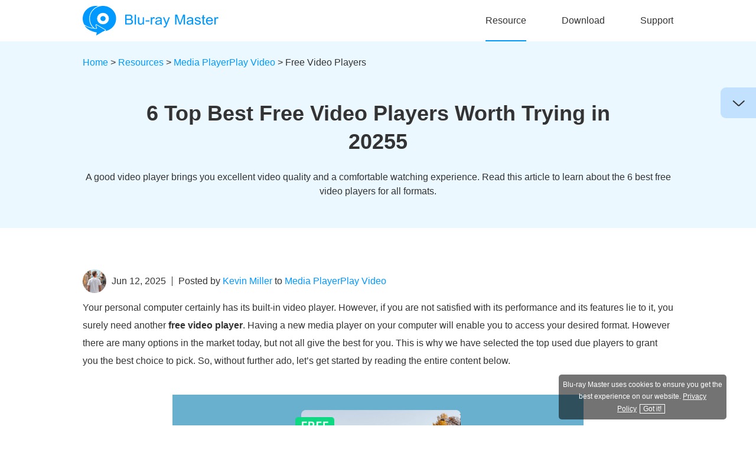

--- FILE ---
content_type: text/html; charset=UTF-8
request_url: https://www.bluraycopys.com/play-video/best-free-video-player-for-all-formats/
body_size: 11489
content:
<!DOCTYPE html><html lang="en"><head> <meta charset="UTF-8"> <meta name="viewport" content="width=device-width, initial-scale=1.0"> <meta http-equiv="X-UA-Compatible" content="IE=edge,chrome=1"> <title>Top 6 Best Free Video Players for Windows and Mac Computers</title> <link rel="stylesheet" href="/css/article-v1.css"> <link rel="shortcut icon" href="/favicon.ico" type="image/x-icon"> <meta name='robots' content='index, follow, max-image-preview:large, max-snippet:-1, max-video-preview:-1' /> <meta name="description" content="Get your computer a video player for free use. Quickly find out what the top 6 best free media players for a computer and their individual highlights here." /> <link rel="canonical" href="https://www.bluraycopys.com/play-video/best-free-video-player-for-all-formats/" /> <meta property="og:locale" content="en_US" /> <meta property="og:type" content="website" /> <meta property="og:title" content="Top 6 Best Free Video Players for Windows and Mac Computers" /> <meta property="og:description" content="Get your computer a video player for free use. Quickly find out what the top 6 best free media players for a computer and their individual highlights here." /> <meta property="og:url" content="https://www.bluraycopys.com/play-video/best-free-video-player-for-all-formats/" /> <meta property="og:site_name" content="Blu-ray Master" /> <meta property="article:published_time" content="2023-07-06T09:30:20+00:00" /> <meta property="article:modified_time" content="2025-06-12T01:39:57+00:00" /> <meta property="og:image" content="https://www.bluraycopys.com/wp-content/uploads/2024/05/best-free-video-player-for-all-formats-s.jpg" /> <meta property="og:image:width" content="280" /> <meta property="og:image:height" content="218" /> <meta property="og:image:type" content="image/jpeg" /> <meta name="author" content="Kevin Miller" /> <meta name="twitter:card" content="summary_large_image" /> <meta name="twitter:label1" content="Written by" /> <meta name="twitter:data1" content="Kevin Miller" /> <meta name="twitter:label2" content="Est. reading time" /> <meta name="twitter:data2" content="17 minutes" /> <style id='wp-img-auto-sizes-contain-inline-css' type='text/css'>img:is([sizes=auto i],[sizes^="auto," i]){contain-intrinsic-size:3000px 1500px}/*# sourceURL=wp-img-auto-sizes-contain-inline-css */</style><style id='classic-theme-styles-inline-css' type='text/css'>/*! This file is auto-generated */.wp-block-button__link{color:#fff;background-color:#32373c;border-radius:9999px;box-shadow:none;text-decoration:none;padding:calc(.667em + 2px) calc(1.333em + 2px);font-size:1.125em}.wp-block-file__button{background:#32373c;color:#fff;text-decoration:none}/*# sourceURL=/wp-includes/css/classic-themes.min.css */</style><link rel='stylesheet' id='trp-language-switcher-style-css' href='https://www.bluraycopys.com/wp-content/plugins/translatepress-multilingual/assets/css/trp-language-switcher.css?ver=2.9.3' type='text/css' media='all' /><link rel='shortlink' href='https://www.bluraycopys.com/?p=2781' /><link rel="alternate" hreflang="en" href="https://www.bluraycopys.com/play-video/best-free-video-player-for-all-formats/"/><link rel="alternate" hreflang="de" href="https://www.bluraycopys.com/de/play-video/best-free-video-player-for-all-formats/"/><link rel="alternate" hreflang="fr" href="https://www.bluraycopys.com/fr/play-video/best-free-video-player-for-all-formats/"/><link rel="alternate" hreflang="ja" href="https://www.bluraycopys.com/ja/play-video/best-free-video-player-for-all-formats/"/><link rel="alternate" hreflang="it" href="https://www.bluraycopys.com/it/play-video/best-free-video-player-for-all-formats/"/><link rel="alternate" hreflang="es" href="https://www.bluraycopys.com/es/play-video/best-free-video-player-for-all-formats/"/><link rel="alternate" hreflang="pt" href="https://www.bluraycopys.com/pt/play-video/best-free-video-player-for-all-formats/"/><link rel="alternate" hreflang="hu" href="https://www.bluraycopys.com/hu/play-video/best-free-video-player-for-all-formats/"/><link rel="alternate" hreflang="ru" href="https://www.bluraycopys.com/ru/play-video/best-free-video-player-for-all-formats/"/><link rel="alternate" hreflang="cs" href="https://www.bluraycopys.com/cs/play-video/best-free-video-player-for-all-formats/"/><link rel="alternate" hreflang="pl" href="https://www.bluraycopys.com/pl/play-video/best-free-video-player-for-all-formats/"/><link rel="alternate" hreflang="el" href="https://www.bluraycopys.com/el/play-video/best-free-video-player-for-all-formats/"/><link rel="alternate" hreflang="tr" href="https://www.bluraycopys.com/tr/play-video/best-free-video-player-for-all-formats/"/><link rel="alternate" hreflang="fi" href="https://www.bluraycopys.com/fi/play-video/best-free-video-player-for-all-formats/"/><link rel="alternate" hreflang="da" href="https://www.bluraycopys.com/da/play-video/best-free-video-player-for-all-formats/"/><link rel="alternate" hreflang="sv" href="https://www.bluraycopys.com/sv/play-video/best-free-video-player-for-all-formats/"/><link rel="alternate" hreflang="zh" href="https://www.bluraycopys.com/zh-tw/play-video/best-free-video-player-for-all-formats/"/><link rel="alternate" hreflang="nl" href="https://www.bluraycopys.com/nl/play-video/best-free-video-player-for-all-formats/"/><link rel="alternate" hreflang="no" href="https://www.bluraycopys.com/no/play-video/best-free-video-player-for-all-formats/"/><link rel="alternate" hreflang="zh-cn" href="https://www.bluraycopys.com/zh-cn/play-video/best-free-video-player-for-all-formats/"/><link rel="alternate" hreflang="x-default" href="https://www.bluraycopys.com/play-video/best-free-video-player-for-all-formats/"/><script type="application/ld+json" class="saswp-schema-markup-output">[{"@context":"https://schema.org/","@type":"TechArticle","@id":"https://www.bluraycopys.com/play-video/best-free-video-player-for-all-formats/#TechArticle","url":"https://www.bluraycopys.com/play-video/best-free-video-player-for-all-formats/","inLanguage":"en-US","mainEntityOfPage":"https://www.bluraycopys.com/play-video/best-free-video-player-for-all-formats/","headline":"Top 6 Best Free Video Players for Windows and Mac Computers","description":"Get your computer a video player for free use. Quickly find out what the top 6 best free media players for a computer and their individual highlights here.","articleBody":"6 Top Best Free Video Players Worth Trying in 2025 Free DownloadFor Windows Free Downloadfor macOS Your personal computer certainly has its built-in video player. However, if you are not satisfied with its performance and its features lie to it, you surely need another free video player. Having a new media player on your computer will enable you to access your desired format. However there are many options in the market today, but not all give the best for you. This is why we have selected the top used due players to grant you the best choice to pick. So, without further ado, let’s get started by reading the entire content below. Blu-ray Master Free Blu-ray Player VLC Media Player PotPlayer ALLPlayer DivX Player VSO Media Player 4K/8K Support Hardware Acceleration (DXVA, CUDA, etc.) (DXVA, CUDA, QuickSync) (CUDA) Built-in Codecs Extensive Very Extensive 360°/3D Video (3D support) HDR Playback Not specified Not specified Not specified Not specified Disc Playback (DVD/Blu-ray) (Blu-ray, DVD) (Blu-ray needs external libs) (Blu-ray, DVD) (DVD, Blu-ray) (Digital backups) (Blu-ray/DVD folders) Subtitle Customization Extensive Supported OS Windows and Mac Supported Video Formats MP4, M4V, MOV, MPG, MKV, AVI, and many other video formats. High-quality Playback HD, 4K, 8K Subtitle Support Add external subtitles. Playback Control Yes Advanced Features This best free video player for windows 10 has screenshot feature to capture the highlights of the videos. Key Features &#9679; Smooth playback transitions. &#9679; Up to 4K video playback. &#9679; Well-managed playlist and effects customizations. &#9679; Play all types of digital files in addition to its Blu-ray support. Free DownloadFor Windows Secure Download Free Downloadfor macOS Secure Download Supported OS Windows, Mac, Linux, iPhone, and Android. Supported Video Formats FLV, WMV, MP4, AV1, VP8, WebM, MOV, HEVC, ASF, MKV, etc. High-quality Playback 4K, 8K Subtitle Support Add external subtitles and subtitle customization. Playback Control Yes Advanced Features This best free media player has video and audio effect adjustments. VLC is an open-source and free video player for Mac and Windows that everyone knows. It is a player that supports nearly all video and audio formats and lets you easily access online videos. Meanwhile, you can watch the video frame by frame in VLC. Furthermore, this player plays 360 degrees, HDR, 8K, and many other types of videos. With its additional technical solutions, the VLC media player also supports Blu-rays, DVDs real-time URL videos. Supported OS Windows and Android. Supported Video Formats MOV, AVI, MKV, MP4, FLV, WEBM, ASF, WMV, 3GP, MPG, etc. High-quality Playback 4K, 8K Subtitle Support Wide format compatibility and subtitle customization. Playback Control Yes Advanced Features This all-format video player for PC provides thumbnail previews on the navigation bar. Another powerful free video player for Windows 11 is PotPlayer. Like the first player, this PotPlayer caters to your 360 degrees, 3D, and 8K videos. Furthermore, it comes with built-in codecs, automatically getting the necessary codes for you. Another reason to get it is due to its tools and features, such as an equalizer, screen recorder, pixel shader, filters, and many more. Supported OS Windows, Android, and iOS. Supported Video Formats FLV, MP4, AVI, WMV, MPG, VOB, WEBM, ASF, TS, 3GP, MKV. High-quality Playback 4K Subtitle Support Subtitle download, customization, and editing. Playback Control Yes Advanced Features Streaming ability over networks and from URLs. Next is the player developed by ALLPlayer Group Ltd, the name, as the developer suggests, ALLPlayer media player. It is software that supports a wide array of codecs for video and audio, enabling you to play numerous media formats without installing additional codecs. One of its unique attributes as a media player, it comes with an online TV and radio, allowing you to access your favorite TV station directly on your media player. Supported OS Windows, Mac, Linux. Supported Video Formats DivX, AVI, MP4, MOV, FLV, 3GP, Xvid, WMV, MIKV, MPEG. High-quality Playback 4K Subtitle Support Add external subtitles and select subtitles. Playback Control Yes Advanced Features This free video player features 360° video playback. If you want a free video player that allows you to play HEVC and UltraHD videos for free, then you must see this DivX Player. It streams multimedia using a nice interface that has a built-in media server. This server lets you transfer videos, music, and photos to any device that uses DLNA. Supported OS Windows Supported Video Formats MP4, AVI, WMV, MKV, MOV. High-quality Playback HD Subtitle Support Subtitle adding and customization. Playback Control Yes Advanced Features This best free video player has multi-processor support to provide smooth video playback. Last but not the least of them all is this VSO Media Player. As an excellent alternative to Windows Media Player, this player plays back your media files very well, offering you a quick-to-navigate facile interface. One awesome fact is that it has a skinnable interface that makes you change the appearance by picking one among its offered skins. It is one of the best free video players you should consider since it presents all you are looking for. Conclusion There you go, you have learned the 6 best free video players. See, many options are out there, but not all are good. Therefore, you should be vigilant to see what is the perfect worth acquiring. However, it would be best to understand that a free media player might experience errors in the long run. It is why if you want to turn to a paid player, then go for Blu-ray Master Free Blu-ray Player. Best Video Player 5 Best Free VCD Players MKV Codec for Windows Media Player How to Watch MX Player in the USA Top 14 AVI Players to Playback AVI Files Top 15 Best DivX Players Best 20 Video Players 6 Top Best Free Video Players 5 Best Web Video Players Best 10 Video Players for Windows Best Video Players for Mac Top 6 iPhone/Android Video Player 8 Best Video Player Apps Samsung Video Player Top 10 Free FLV Players 6 Best MOV File Players Best 3GP File Players Top 10 MP4 Players Top 10 MP4 Player Apps for Android 20 Best Free MP4 Players Review of Top 3 Free ARF Players Top 6 MPG MPEG Players Top 8 DAT File Players Free GIF Players Review of 5 Remarkable H.264 Players 5 Best M3U8 Video Players Best Free M4V Player 7 Best SWF File Players WMV Players for Android Top 9 Free WebM Players 10 Updated HEVC Video Players Top 5 Reliable M2TS and MTS Players Best 8 VOB File Player Review Free RMVB Players Free RMVB Players Free RMVB Players Top 7 8K Video Players 10 Best 4K UHD Players 8 Best 3D Player Software 8 Best VR Video Players Best Three 360 Degree Video Players Video Players with Speed Control Top 6 iPhone/Android Video Player Apps Best Music Players 4 Best AMR File Players Review of WMA Player Plex Media Player Free Blu-ray Player Easily play Blu-rays, DVDs, and various video/audio formats with rich playback features. Free Download Free Download 100% Secure. No virus","keywords":"","datePublished":"2023-07-06T09:30:20+00:00","dateModified":"2025-06-12T01:39:57+00:00","author":{"@type":"Person","name":"Kevin Miller","url":"https://www.bluraycopys.com/author/kevin-miller/","sameAs":[],"image":{"@type":"ImageObject","url":"https://www.bluraycopys.com/images/author/kevin-miller.png","height":100,"width":100}},"editor":{"@type":"Person","name":"Kevin Miller","url":"https://www.bluraycopys.com/author/kevin-miller/","sameAs":[],"image":{"@type":"ImageObject","url":"https://www.bluraycopys.com/images/author/kevin-miller.png","height":100,"width":100}},"publisher":{"@type":"Organization","name":"Blu-ray Master","url":"https://www.bluraycopys.com"},"mainEntity":{"@type":"ItemList","itemListElement":["6 Top Best Free Video Players Worth Trying in 20255"],"itemListOrder":"http://schema.org/ItemListOrderAscending ","name":"Top 6 Best Free Video Players for Windows and Mac Computers"},"image":[{"@type":"ImageObject","@id":"https://www.bluraycopys.com/play-video/best-free-video-player-for-all-formats/#primaryimage","url":"https://www.bluraycopys.com/wp-content/uploads/2024/05/best-free-video-player-for-all-formats-s.jpg","width":"280","height":"218","caption":"Best Free Video Pplayer for All Format-s"}]}]</script><script type="application/ld+json" class="saswp-custom-schema-markup-output"> { "@context":"https://schema.org", "@type":"FAQPage", "mainEntity":[ { "@type":"Question", "name":"Are all video players free to use?", "acceptedAnswer":{ "@type":"Answer", "text":"No. There are also video players that require a purchase. One example is CyberLink." } }, { "@type":"Question", "name":"Can I use the free media player software on TV? ", "acceptedAnswer":{ "@type":"Answer", "text":"There are only a few media players that have a TV version. However, if you have a media player on your phone, you can just mirror it on your TV to watch." } }, { "@type":"Question", "name":"Can I play 3D videos on a free video player?", "acceptedAnswer":{ "@type":"Answer", "text":"It depends. Some free players do not support 3D videos. Thus, assess first if your player supports 3D or not. Otherwise, if it doesn’t support 3D, it can still play it, but the 3D effect won’t be visible." } } ] }</script> <script>(function(w,d,s,l,i){w[l]=w[l]||[];w[l].push({'gtm.start': new Date().getTime(),event:'gtm.js'});var f=d.getElementsByTagName(s)[0], j=d.createElement(s),dl=l!='dataLayer'?'&l='+l:'';j.async=true;j.src= 'https://www.googletagmanager.com/gtm.js?id='+i+dl;f.parentNode.insertBefore(j,f); })(window,document,'script','dataLayer','GTM-PC6J88M');</script> <style id='global-styles-inline-css' type='text/css'>:root{--wp--preset--aspect-ratio--square: 1;--wp--preset--aspect-ratio--4-3: 4/3;--wp--preset--aspect-ratio--3-4: 3/4;--wp--preset--aspect-ratio--3-2: 3/2;--wp--preset--aspect-ratio--2-3: 2/3;--wp--preset--aspect-ratio--16-9: 16/9;--wp--preset--aspect-ratio--9-16: 9/16;--wp--preset--color--black: #000000;--wp--preset--color--cyan-bluish-gray: #abb8c3;--wp--preset--color--white: #ffffff;--wp--preset--color--pale-pink: #f78da7;--wp--preset--color--vivid-red: #cf2e2e;--wp--preset--color--luminous-vivid-orange: #ff6900;--wp--preset--color--luminous-vivid-amber: #fcb900;--wp--preset--color--light-green-cyan: #7bdcb5;--wp--preset--color--vivid-green-cyan: #00d084;--wp--preset--color--pale-cyan-blue: #8ed1fc;--wp--preset--color--vivid-cyan-blue: #0693e3;--wp--preset--color--vivid-purple: #9b51e0;--wp--preset--gradient--vivid-cyan-blue-to-vivid-purple: linear-gradient(135deg,rgb(6,147,227) 0%,rgb(155,81,224) 100%);--wp--preset--gradient--light-green-cyan-to-vivid-green-cyan: linear-gradient(135deg,rgb(122,220,180) 0%,rgb(0,208,130) 100%);--wp--preset--gradient--luminous-vivid-amber-to-luminous-vivid-orange: linear-gradient(135deg,rgb(252,185,0) 0%,rgb(255,105,0) 100%);--wp--preset--gradient--luminous-vivid-orange-to-vivid-red: linear-gradient(135deg,rgb(255,105,0) 0%,rgb(207,46,46) 100%);--wp--preset--gradient--very-light-gray-to-cyan-bluish-gray: linear-gradient(135deg,rgb(238,238,238) 0%,rgb(169,184,195) 100%);--wp--preset--gradient--cool-to-warm-spectrum: linear-gradient(135deg,rgb(74,234,220) 0%,rgb(151,120,209) 20%,rgb(207,42,186) 40%,rgb(238,44,130) 60%,rgb(251,105,98) 80%,rgb(254,248,76) 100%);--wp--preset--gradient--blush-light-purple: linear-gradient(135deg,rgb(255,206,236) 0%,rgb(152,150,240) 100%);--wp--preset--gradient--blush-bordeaux: linear-gradient(135deg,rgb(254,205,165) 0%,rgb(254,45,45) 50%,rgb(107,0,62) 100%);--wp--preset--gradient--luminous-dusk: linear-gradient(135deg,rgb(255,203,112) 0%,rgb(199,81,192) 50%,rgb(65,88,208) 100%);--wp--preset--gradient--pale-ocean: linear-gradient(135deg,rgb(255,245,203) 0%,rgb(182,227,212) 50%,rgb(51,167,181) 100%);--wp--preset--gradient--electric-grass: linear-gradient(135deg,rgb(202,248,128) 0%,rgb(113,206,126) 100%);--wp--preset--gradient--midnight: linear-gradient(135deg,rgb(2,3,129) 0%,rgb(40,116,252) 100%);--wp--preset--font-size--small: 13px;--wp--preset--font-size--medium: 20px;--wp--preset--font-size--large: 36px;--wp--preset--font-size--x-large: 42px;--wp--preset--spacing--20: 0.44rem;--wp--preset--spacing--30: 0.67rem;--wp--preset--spacing--40: 1rem;--wp--preset--spacing--50: 1.5rem;--wp--preset--spacing--60: 2.25rem;--wp--preset--spacing--70: 3.38rem;--wp--preset--spacing--80: 5.06rem;--wp--preset--shadow--natural: 6px 6px 9px rgba(0, 0, 0, 0.2);--wp--preset--shadow--deep: 12px 12px 50px rgba(0, 0, 0, 0.4);--wp--preset--shadow--sharp: 6px 6px 0px rgba(0, 0, 0, 0.2);--wp--preset--shadow--outlined: 6px 6px 0px -3px rgb(255, 255, 255), 6px 6px rgb(0, 0, 0);--wp--preset--shadow--crisp: 6px 6px 0px rgb(0, 0, 0);}:where(.is-layout-flex){gap: 0.5em;}:where(.is-layout-grid){gap: 0.5em;}body .is-layout-flex{display: flex;}.is-layout-flex{flex-wrap: wrap;align-items: center;}.is-layout-flex > :is(*, div){margin: 0;}body .is-layout-grid{display: grid;}.is-layout-grid > :is(*, div){margin: 0;}:where(.wp-block-columns.is-layout-flex){gap: 2em;}:where(.wp-block-columns.is-layout-grid){gap: 2em;}:where(.wp-block-post-template.is-layout-flex){gap: 1.25em;}:where(.wp-block-post-template.is-layout-grid){gap: 1.25em;}.has-black-color{color: var(--wp--preset--color--black) !important;}.has-cyan-bluish-gray-color{color: var(--wp--preset--color--cyan-bluish-gray) !important;}.has-white-color{color: var(--wp--preset--color--white) !important;}.has-pale-pink-color{color: var(--wp--preset--color--pale-pink) !important;}.has-vivid-red-color{color: var(--wp--preset--color--vivid-red) !important;}.has-luminous-vivid-orange-color{color: var(--wp--preset--color--luminous-vivid-orange) !important;}.has-luminous-vivid-amber-color{color: var(--wp--preset--color--luminous-vivid-amber) !important;}.has-light-green-cyan-color{color: var(--wp--preset--color--light-green-cyan) !important;}.has-vivid-green-cyan-color{color: var(--wp--preset--color--vivid-green-cyan) !important;}.has-pale-cyan-blue-color{color: var(--wp--preset--color--pale-cyan-blue) !important;}.has-vivid-cyan-blue-color{color: var(--wp--preset--color--vivid-cyan-blue) !important;}.has-vivid-purple-color{color: var(--wp--preset--color--vivid-purple) !important;}.has-black-background-color{background-color: var(--wp--preset--color--black) !important;}.has-cyan-bluish-gray-background-color{background-color: var(--wp--preset--color--cyan-bluish-gray) !important;}.has-white-background-color{background-color: var(--wp--preset--color--white) !important;}.has-pale-pink-background-color{background-color: var(--wp--preset--color--pale-pink) !important;}.has-vivid-red-background-color{background-color: var(--wp--preset--color--vivid-red) !important;}.has-luminous-vivid-orange-background-color{background-color: var(--wp--preset--color--luminous-vivid-orange) !important;}.has-luminous-vivid-amber-background-color{background-color: var(--wp--preset--color--luminous-vivid-amber) !important;}.has-light-green-cyan-background-color{background-color: var(--wp--preset--color--light-green-cyan) !important;}.has-vivid-green-cyan-background-color{background-color: var(--wp--preset--color--vivid-green-cyan) !important;}.has-pale-cyan-blue-background-color{background-color: var(--wp--preset--color--pale-cyan-blue) !important;}.has-vivid-cyan-blue-background-color{background-color: var(--wp--preset--color--vivid-cyan-blue) !important;}.has-vivid-purple-background-color{background-color: var(--wp--preset--color--vivid-purple) !important;}.has-black-border-color{border-color: var(--wp--preset--color--black) !important;}.has-cyan-bluish-gray-border-color{border-color: var(--wp--preset--color--cyan-bluish-gray) !important;}.has-white-border-color{border-color: var(--wp--preset--color--white) !important;}.has-pale-pink-border-color{border-color: var(--wp--preset--color--pale-pink) !important;}.has-vivid-red-border-color{border-color: var(--wp--preset--color--vivid-red) !important;}.has-luminous-vivid-orange-border-color{border-color: var(--wp--preset--color--luminous-vivid-orange) !important;}.has-luminous-vivid-amber-border-color{border-color: var(--wp--preset--color--luminous-vivid-amber) !important;}.has-light-green-cyan-border-color{border-color: var(--wp--preset--color--light-green-cyan) !important;}.has-vivid-green-cyan-border-color{border-color: var(--wp--preset--color--vivid-green-cyan) !important;}.has-pale-cyan-blue-border-color{border-color: var(--wp--preset--color--pale-cyan-blue) !important;}.has-vivid-cyan-blue-border-color{border-color: var(--wp--preset--color--vivid-cyan-blue) !important;}.has-vivid-purple-border-color{border-color: var(--wp--preset--color--vivid-purple) !important;}.has-vivid-cyan-blue-to-vivid-purple-gradient-background{background: var(--wp--preset--gradient--vivid-cyan-blue-to-vivid-purple) !important;}.has-light-green-cyan-to-vivid-green-cyan-gradient-background{background: var(--wp--preset--gradient--light-green-cyan-to-vivid-green-cyan) !important;}.has-luminous-vivid-amber-to-luminous-vivid-orange-gradient-background{background: var(--wp--preset--gradient--luminous-vivid-amber-to-luminous-vivid-orange) !important;}.has-luminous-vivid-orange-to-vivid-red-gradient-background{background: var(--wp--preset--gradient--luminous-vivid-orange-to-vivid-red) !important;}.has-very-light-gray-to-cyan-bluish-gray-gradient-background{background: var(--wp--preset--gradient--very-light-gray-to-cyan-bluish-gray) !important;}.has-cool-to-warm-spectrum-gradient-background{background: var(--wp--preset--gradient--cool-to-warm-spectrum) !important;}.has-blush-light-purple-gradient-background{background: var(--wp--preset--gradient--blush-light-purple) !important;}.has-blush-bordeaux-gradient-background{background: var(--wp--preset--gradient--blush-bordeaux) !important;}.has-luminous-dusk-gradient-background{background: var(--wp--preset--gradient--luminous-dusk) !important;}.has-pale-ocean-gradient-background{background: var(--wp--preset--gradient--pale-ocean) !important;}.has-electric-grass-gradient-background{background: var(--wp--preset--gradient--electric-grass) !important;}.has-midnight-gradient-background{background: var(--wp--preset--gradient--midnight) !important;}.has-small-font-size{font-size: var(--wp--preset--font-size--small) !important;}.has-medium-font-size{font-size: var(--wp--preset--font-size--medium) !important;}.has-large-font-size{font-size: var(--wp--preset--font-size--large) !important;}.has-x-large-font-size{font-size: var(--wp--preset--font-size--x-large) !important;}/*# sourceURL=global-styles-inline-css */</style></head><body> <noscript><iframe src="https://www.googletagmanager.com/ns.html?id=GTM-PC6J88M" height="0" width="0" style="display:none;visibility:hidden"></iframe></noscript> <div id="header"> <div class="container"> <a href="/"><img id="logo" width="230" height="50" src="/images/article/logo.svg" loading="lazy" alt="Blu-ray Master Logo"/></a> <ul id="menu" class="is_menu"> <li><a href="/resource/">Resource</a></li> <li><a href="/download-center/">Download</a></li> <li><a href="/support/">Support</a></li> </ul> <i class="toggle"></i> </div></div><div class="header_bg"></div> <div class="bar"> <div class="center flex_box"> <p>6 Top Best Free Video Players Worth Trying in 2025</p> <div class="btn flex_box"> <a class="win flex_box" href="https://download.bluraycopys.com/free-blu-ray-player.exe"><i></i><div><p>Free Download</p><p>For Windows</p></div><i></i></a> <a class="mac flex_box" href="https://download.bluraycopys.com/free-mac-blu-ray-player.dmg"><i></i><div><p>Free Download</p><p>for macOS</p></div><i></i></a> </div> </div></div> <div class="banner"> <div class="center"> <div class="nav"> <a href="/">Home</a> > <a href="/resource/">Resources</a> > <a class="category" href=https://www.bluraycopys.com/media-player/>Media Player</a><a class="category" href=https://www.bluraycopys.com/play-video/>Play Video</a> > Free Video Players </div> <h1>6 Top Best Free Video Players Worth Trying in 20255</h1> <p class="info">A good video player brings you excellent video quality and a comfortable watching experience. Read this article to learn about the 6 best free video players for all formats.</p> </div> </div> <div class="main center"> <div class="author-info"> <a href="https://www.bluraycopys.com/author/kevin-miller/"><img decoding="async" width="40" height="40" src="/images/author/kevin-miller.png" loading="lazy" alt="Kevin Miller" class="author-img"></a> <p><span class="date">Jun 12, 2025</span>Posted by <a href="https://www.bluraycopys.com/author/kevin-miller/">Kevin Miller</a> to <a class="category" href=https://www.bluraycopys.com/media-player/>Media Player</a><a class="category" href=https://www.bluraycopys.com/play-video/>Play Video</a></p> </div> <p> Your personal computer certainly has its built-in video player. However, if you are not satisfied with its performance and its features lie to it, you surely need another <strong>free video player</strong>. Having a new media player on your computer will enable you to access your desired format. However there are many options in the market today, but not all give the best for you. This is why we have selected the top used due players to grant you the best choice to pick. So, without further ado, let’s get started by reading the entire content below.</p> <p><img fetchpriority="high" decoding="async" class="main-pic" src="/images/resource/best-free-video-player-for-all-formats/best-free-video-player-for-all-formats.jpg" width="696" height="250" alt="Best Free Video Pplayer for All Format"/></p> <ul class="problem"> <li><a href="#part1">Top 1. Blu-ray Master Free Blu-ray Player(Ultimate Choice)</a></li> <li><a href="#part2">Top 2. VLC Media Player</a></li> <li><a href="#part3">Top 3. PotPlayer</a></li> <li><a href="#part4">Top 4. ALLPlayer</a></li> <li><a href="#part5">Top 5. DivX Player</a></li> <li><a href="#part6">Top 6. VSO Media Player</a></li> <li><a href="#part7">FAQs About Free Video Players</a></li> </ul> <div class="table_box"> <table> <tr> <td></td> <td style=" min-width: 250px;">Blu-ray Master Free Blu-ray Player</td> <td>VLC Media Player</td> <td>PotPlayer</td> <td>ALLPlayer</td> <td style="min-width: 250px;">DivX Player</td> <td style=" min-width: 250px;">VSO Media Player</td> </tr> <tr> <td style="font-weight: 700;">4K/8K Support</td> <td style=" min-width: 250px;"><img decoding="async" width="38" height="38" src="/images/article/yes.svg" loading="lazy" alt="Yes"></td> <td><img decoding="async" width="38" height="38" src="/images/article/yes.svg" loading="lazy" alt="Yes"></td> <td><img decoding="async" width="38" height="38" src="/images/article/yes.svg" loading="lazy" alt="Yes"></td> <td><img decoding="async" width="38" height="38" src="/images/article/yes.svg" loading="lazy" alt="Yes"></td> <td style="min-width: 250px;"><img decoding="async" width="38" height="38" src="/images/article/yes.svg" loading="lazy" alt="Yes"></td> <td style=" min-width: 250px;"><img decoding="async" width="38" height="38" src="/images/article/yes.svg" loading="lazy" alt="Yes"></td> </tr> <tr> <td style="font-weight: 700;">Hardware Acceleration</td> <td style=" min-width: 250px;"><img decoding="async" width="38" height="38" src="/images/article/yes.svg" loading="lazy" alt="Yes"></td> <td style="text-align: center;"><img decoding="async" width="38" height="38" src="/images/article/yes.svg" loading="lazy" alt="Yes">(DXVA, CUDA, etc.)</td> <td style="text-align: center;"><img decoding="async" width="38" height="38" src="/images/article/yes.svg" loading="lazy" alt="Yes">(DXVA, CUDA, QuickSync)</td> <td><img decoding="async" width="38" height="38" src="/images/article/yes.svg" loading="lazy" alt="Yes"></td> <td style="min-width: 250px;"><img decoding="async" width="38" height="38" src="/images/article/yes.svg" loading="lazy" alt="Yes"></td> <td style="text-align: center;min-width: 250px;"><img decoding="async" width="38" height="38" src="/images/article/yes.svg" loading="lazy" alt="Yes">(CUDA)</td> </tr> <tr> <td style="font-weight: 700;">Built-in Codecs</td> <td style=" min-width: 250px;"><img decoding="async" width="38" height="38" src="/images/article/yes.svg" loading="lazy" alt="Yes"></td> <td style="text-align: center;">Extensive</td> <td style="text-align: center;">Very Extensive</td> <td><img decoding="async" width="38" height="38" src="/images/article/yes.svg" loading="lazy" alt="Yes"></td> <td style="min-width: 250px;"><img decoding="async" width="38" height="38" src="/images/article/yes.svg" loading="lazy" alt="Yes"></td> <td style="min-width: 250px;"><img decoding="async" width="38" height="38" src="/images/article/yes.svg" loading="lazy" alt="Yes"></td> </tr> <tr> <td style="font-weight: 700;">360°/3D Video</td> <td style="text-align: center;min-width: 250px;"><img decoding="async" width="38" height="38" src="/images/article/yes.svg" loading="lazy" alt="Yes">(3D support)</td> <td><img decoding="async" width="38" height="38" src="/images/article/yes.svg" loading="lazy" alt="Yes"></td> <td><img decoding="async" width="38" height="38" src="/images/article/yes.svg" loading="lazy" alt="Yes"></td> <td><img decoding="async" width="38" height="38" src="/images/article/no.svg" loading="lazy" alt="No"></td> <td style="min-width: 250px;"><img decoding="async" width="38" height="38" src="/images/article/yes.svg" loading="lazy" alt="Yes"></td> <td style="min-width: 250px;"><img decoding="async" width="38" height="38" src="/images/article/no.svg" loading="lazy" alt="No"></td> </tr> <tr> <td style="font-weight: 700;">HDR Playback</td> <td style="text-align: center;min-width: 250px;">Not specified</td> <td><img decoding="async" width="38" height="38" src="/images/article/yes.svg" loading="lazy" alt="Yes"></td> <td><img decoding="async" width="38" height="38" src="/images/article/yes.svg" loading="lazy" alt="Yes"></td> <td style="text-align: center;">Not specified</td> <td style="text-align: center;min-width: 250px;">Not specified</td> <td style="text-align: center;min-width: 250px;">Not specified</td> </tr> <tr> <td style="font-weight: 700;">Disc Playback (DVD/Blu-ray)</td> <td style="text-align: center;min-width: 250px;"><img decoding="async" width="38" height="38" src="/images/article/yes.svg" loading="lazy" alt="Yes">(Blu-ray, DVD)</td> <td style="text-align: center;"><img decoding="async" width="38" height="38" src="/images/article/yes.svg" loading="lazy" alt="Yes">(Blu-ray needs external libs)</td> <td style="text-align: center;"><img decoding="async" width="38" height="38" src="/images/article/yes.svg" loading="lazy" alt="Yes">(Blu-ray, DVD)</td> <td style="text-align: center;"><img decoding="async" width="38" height="38" src="/images/article/yes.svg" loading="lazy" alt="Yes">(DVD, Blu-ray)</td> <td style="text-align: center;min-width: 250px;"><img decoding="async" width="38" height="38" src="/images/article/yes.svg" loading="lazy" alt="Yes">(Digital backups)</td> <td style="text-align: center;min-width: 250px;"><img decoding="async" width="38" height="38" src="/images/article/yes.svg" loading="lazy" alt="Yes">(Blu-ray/DVD folders)</td> </tr> <tr> <td style="font-weight: 700;">Subtitle Customization</td> <td style="min-width: 250px;"><img decoding="async" width="38" height="38" src="/images/article/yes.svg" loading="lazy" alt="Yes"></td> <td><img decoding="async" width="38" height="38" src="/images/article/yes.svg" loading="lazy" alt="Yes"></td> <td><img decoding="async" width="38" height="38" src="/images/article/yes.svg" loading="lazy" alt="Yes"></td> <td>Extensive</td> <td style="min-width: 250px;"><img decoding="async" width="38" height="38" src="/images/article/yes.svg" loading="lazy" alt="Yes"></td> <td style="min-width: 250px;"><img decoding="async" width="38" height="38" src="/images/article/yes.svg" loading="lazy" alt="Yes"></td> </tr> </table> </div> <h2 id="part1" class="v1"><span>Top 1.</span> Blu-ray Master Free Blu-ray Player(Ultimate Choice)</h2> <div class="factor_box"> <div class="factor_item flex_box"> <span class="title">Supported OS</span> <div class="con"> <p>Windows and Mac</p> </div> </div> <div class="factor_item flex_box"> <span class="title">Supported Video Formats</span> <div class="con"> <p>MP4, M4V, MOV, MPG, MKV, AVI, and many other video formats.</p> </div> </div> <div class="factor_item flex_box"> <span class="title">High-quality Playback</span> <div class="con"> <p>HD, 4K, 8K</p> </div> </div> <div class="factor_item flex_box"> <span class="title">Subtitle Support</span> <div class="con"> <p>Add external subtitles.</p> </div> </div> <div class="factor_item flex_box"> <span class="title">Playback Control</span> <div class="con"> <p>Yes</p> </div> </div> <div class="factor_item flex_box"> <span class="title">Advanced Features</span> <div class="con"> <p>This best free video player for windows 10 has screenshot feature to capture the highlights of the videos.</p> </div> </div> </div> <p><img decoding="async" src="/images/resource/best-free-video-player-for-all-formats/best-video-player.jpg" loading="lazy" width="600" height="372" alt="Best Video Player"/></p> <p>Having free software is good, but nothing compares to the best player, <a href='/free-blu-ray-player/'>Blu-ray Master Free Blu-ray Player</a>. You can have this video player via a free download on both Windows and Mac. It is a multifunctional player that works on a wide variety of video formats such as MP4, FLV, WMV, MKV, MXF, MTS, and many more. You can easily load your video files into this smart video player. With the intuitive interface, you can master this player with ease. It provides many advanced features, like playlist, screenshot, subtitles, etc., which can improve your watching experience. Aside from that, this best video player supports all types of Blu-rays and DVDs, even the ones that are in 3D content.</p> <p>What’s more? you will be excited to navigate to its special effects that can bring your video into an awesome edit display for brightness, hue, contrast, saturation, and gamma. You will certainly love its playback control as it shows where you can smoothly rewind, pause, skip, forward, and stop the video on the fly.</p> <p><span class="bold">Key Features</span></p> <ul style="text-indent:20px"> <li>&#9679; Smooth playback transitions.</li> <li>&#9679; Up to 4K video playback.</li> <li>&#9679; Well-managed playlist and effects customizations.</li> <li>&#9679; Play all types of digital files in addition to its Blu-ray support.</li> </ul><div class="btn flex_box"> <div> <a class="win flex_box" href="https://download.bluraycopys.com/free-blu-ray-player.exe"><i></i><div><p>Free Download</p><p>For Windows</p></div><i></i></a> <p>Secure Download</p> </div> <div> <a class="mac flex_box" href="https://download.bluraycopys.com/free-mac-blu-ray-player.dmg"><i></i><div><p>Free Download</p><p>for macOS</p></div><i></i></a> <p>Secure Download</p> </div> </div> <h2 id="part2" class="v1"><span>Top 2.</span> VLC Media Player</h2> <div class="factor_box"> <div class="factor_item flex_box"> <span class="title">Supported OS</span> <div class="con"> <p>Windows, Mac, Linux, iPhone, and Android.</p> </div> </div> <div class="factor_item flex_box"> <span class="title">Supported Video Formats</span> <div class="con"> <p>FLV, WMV, MP4, AV1, VP8, WebM, MOV, HEVC, ASF, MKV, etc.</p> </div> </div> <div class="factor_item flex_box"> <span class="title">High-quality Playback</span> <div class="con"> <p>4K, 8K</p> </div> </div> <div class="factor_item flex_box"> <span class="title">Subtitle Support</span> <div class="con"> <p>Add external subtitles and subtitle customization.</p> </div> </div> <div class="factor_item flex_box"> <span class="title">Playback Control</span> <div class="con"> <p>Yes</p> </div> </div> <div class="factor_item flex_box"> <span class="title">Advanced Features</span> <div class="con"> <p>This best free media player has video and audio effect adjustments.</p> </div> </div> </div> <p><img decoding="async" src="/images/resource/best-free-video-player-for-all-formats/free-player-vlc.jpg" loading="lazy" width="600" height="427" alt="Free Player VLC"/></p> <p>VLC is an open-source and free video player for Mac and Windows that everyone knows. It is a player that supports nearly all video and audio formats and lets you easily access online videos. Meanwhile, you can watch the video <a href="/play-video/use-frame-by-frame-in-vlc/">frame by frame in VLC</a>. Furthermore, this player plays 360 degrees, HDR, 8K, and many other types of videos. With its additional technical solutions, the VLC media player also supports Blu-rays, DVDs real-time URL videos.</p> <div class="pros_cons flex_box"> <div class="pros"> <div><i></i><p>Pros</p></div> <ul> <li>It comes with customizable playback quality.</li> <li>It plays a variety of formats.</li> <li>With subtitle synchronization.</li> <li>With audio and video filters.</li> </ul> </div> <div class="cons"> <div><i></i><p>Cons</p></div> <ul> <li>It has a challenging tagging process with large files.</li> <li>It cannot support external filters.</li> <li>The user interface is confusing.</li> </ul> </div> </div> <h2 id="part3" class="v1"><span>Top 3.</span> PotPlayer</h2> <div class="factor_box"> <div class="factor_item flex_box"> <span class="title">Supported OS</span> <div class="con"> <p>Windows and Android.</p> </div> </div> <div class="factor_item flex_box"> <span class="title">Supported Video Formats</span> <div class="con"> <p>MOV, AVI, MKV, MP4, FLV, WEBM, ASF, WMV, 3GP, MPG, etc.</p> </div> </div> <div class="factor_item flex_box"> <span class="title">High-quality Playback</span> <div class="con"> <p>4K, 8K</p> </div> </div> <div class="factor_item flex_box"> <span class="title">Subtitle Support</span> <div class="con"> <p>Wide format compatibility and subtitle customization.</p> </div> </div> <div class="factor_item flex_box"> <span class="title">Playback Control</span> <div class="con"> <p>Yes</p> </div> </div> <div class="factor_item flex_box"> <span class="title">Advanced Features</span> <div class="con"> <p>This all-format video player for PC provides thumbnail previews on the navigation bar.</p> </div> </div> </div> <p><img decoding="async" src="/images/resource/best-free-video-player-for-all-formats/free-player-potplayer.jpg" loading="lazy" width="600" height="332" alt="Free Player Potplayer"/></p> <p>Another powerful free video player for Windows 11 is PotPlayer. Like the first player, this PotPlayer caters to your 360 degrees, 3D, and 8K videos. Furthermore, it comes with built-in codecs, automatically getting the necessary codes for you. Another reason to get it is due to its tools and features, such as an equalizer, screen recorder, pixel shader, filters, and many more.</p> <div class="pros_cons flex_box"> <div class="pros"> <div><i></i><p>Pros</p></div> <ul> <li>Infused with hotkeys.</li> <li>It offers a screen recorder.</li> <li>It supports 3D videos</li> <li>With constant system updates.</li> </ul> </div> <div class="cons"> <div><i></i><p>Cons</p></div> <ul> <li>It is not compatible with Mac.</li> <li>It has a problem with high bitrate and aspect ratio.</li> </ul> </div> </div> <h2 id="part4" class="v1"><span>Top 4.</span> ALLPlayer</h2> <div class="factor_box"> <div class="factor_item flex_box"> <span class="title">Supported OS</span> <div class="con"> <p>Windows, Android, and iOS.</p> </div> </div> <div class="factor_item flex_box"> <span class="title">Supported Video Formats</span> <div class="con"> <p>FLV, MP4, AVI, WMV, MPG, VOB, WEBM, ASF, TS, 3GP, MKV.</p> </div> </div> <div class="factor_item flex_box"> <span class="title">High-quality Playback</span> <div class="con"> <p>4K</p> </div> </div> <div class="factor_item flex_box"> <span class="title">Subtitle Support</span> <div class="con"> <p>Subtitle download, customization, and editing.</p> </div> </div> <div class="factor_item flex_box"> <span class="title">Playback Control</span> <div class="con"> <p>Yes</p> </div> </div> <div class="factor_item flex_box"> <span class="title">Advanced Features</span> <div class="con"> <p>Streaming ability over networks and from URLs.</p> </div> </div> </div> <p><img decoding="async" src="/images/resource/best-free-video-player-for-all-formats/free-player-allplayer.jpg" loading="lazy" width="600" height="335" alt="Free Player ALLPlayer"/></p> <p>Next is the player developed by ALLPlayer Group Ltd, the name, as the developer suggests, ALLPlayer media player. It is software that supports a wide array of codecs for video and audio, enabling you to play numerous media formats without installing additional codecs. One of its unique attributes as a media player, it comes with an online TV and radio, allowing you to access your favorite TV station directly on your media player.</p> <div class="pros_cons flex_box"> <div class="pros"> <div><i></i><p>Pros</p></div> <ul> <li>With online TV and radio programs.</li> <li>Support for various subtitle formats, including SRT, SUB, TXT, and more.</li> <li>It allows you to customize your playlist.</li> </ul> </div> <div class="cons"> <div><i></i><p>Cons</p></div> <ul> <li>It doesn’t have a Mac version.</li> <li>Its interface is not intuitive.</li> </ul> </div> </div> <h2 id="part5" class="v1"><span>Top 5.</span> DivX Player</h2> <div class="factor_box"> <div class="factor_item flex_box"> <span class="title">Supported OS</span> <div class="con"> <p>Windows, Mac, Linux.</p> </div> </div> <div class="factor_item flex_box"> <span class="title">Supported Video Formats</span> <div class="con"> <p>DivX, AVI, MP4, MOV, FLV, 3GP, Xvid, WMV, MIKV, MPEG.</p> </div> </div> <div class="factor_item flex_box"> <span class="title">High-quality Playback</span> <div class="con"> <p>4K</p> </div> </div> <div class="factor_item flex_box"> <span class="title">Subtitle Support</span> <div class="con"> <p>Add external subtitles and select subtitles.</p> </div> </div> <div class="factor_item flex_box"> <span class="title">Playback Control</span> <div class="con"> <p>Yes</p> </div> </div> <div class="factor_item flex_box"> <span class="title">Advanced Features</span> <div class="con"> <p>This free video player features 360° video playback.</p> </div> </div> </div> <p><img decoding="async" src="/images/resource/best-free-video-player-for-all-formats/free-player-divx.jpg" loading="lazy" width="600" height="435" alt="Free Player DivX"/></p> <p>If you want a free video player that allows you to play HEVC and UltraHD videos for free, then you must see this DivX Player. It streams multimedia using a nice interface that has a built-in media server. This server lets you transfer videos, music, and photos to any device that uses DLNA.</p> <div class="pros_cons flex_box"> <div class="pros"> <div><i></i><p>Pros</p></div> <ul> <li>It plays videos smoothly.</li> <li>It provides advanced features such as video and audio enhancement.</li> <li>Supported by popular platforms.</li> </ul> </div> <div class="cons"> <div><i></i><p>Cons</p></div> <ul> <li>The formats that it supports are not that broad.</li> <li>The user interface is complex to use.</li> </ul> </div> </div> <h2 id="part6" class="v1"><span>Top 6.</span> VSO Media Player</h2> <div class="factor_box"> <div class="factor_item flex_box"> <span class="title">Supported OS</span> <div class="con"> <p>Windows</p> </div> </div> <div class="factor_item flex_box"> <span class="title">Supported Video Formats</span> <div class="con"> <p>MP4, AVI, WMV, MKV, MOV.</p> </div> </div> <div class="factor_item flex_box"> <span class="title">High-quality Playback</span> <div class="con"> <p>HD</p> </div> </div> <div class="factor_item flex_box"> <span class="title">Subtitle Support</span> <div class="con"> <p>Subtitle adding and customization.</p> </div> </div> <div class="factor_item flex_box"> <span class="title">Playback Control</span> <div class="con"> <p>Yes</p> </div> </div> <div class="factor_item flex_box"> <span class="title">Advanced Features</span> <div class="con"> <p>This best free video player has multi-processor support to provide smooth video playback.</p> </div> </div> </div> <p><img decoding="async" src="/images/resource/best-free-video-player-for-all-formats/free-player-vso.jpg" loading="lazy" width="600" height="441" alt="Free Player VSO"/></p> <p>Last but not the least of them all is this VSO Media Player. As an excellent <a href="/play-video/top-windows-media-player-alternatives/">alternative to Windows Media Player</a>, this player plays back your media files very well, offering you a quick-to-navigate facile interface. One awesome fact is that it has a skinnable interface that makes you change the appearance by picking one among its offered skins. It is one of the best free video players you should consider since it presents all you are looking for.</p> <div class="pros_cons flex_box"> <div class="pros"> <div><i></i><p>Pros</p></div> <ul> <li>It is easy to use.</li> <li>Fast and lightweight.</li> <li>With support for subtitles.</li> <li>With playlist management.</li> </ul> </div> <div class="cons"> <div><i></i><p>Cons</p></div> <ul> <li>It has limited advanced features.</li> <li>The skin for the interface has limited colors.</li> </ul> </div> </div> <h2 id="part7" class="v1"><span>FAQs</span> About Free Video Players</h2> <h2 id="part"></h2> <ul class="faq"> <li> <p class="title">Are all video players free to use?</p> <p class="info">No. There are also video players that require a purchase. One example is CyberLink.</p> </li> <li> <p class="title">Can I use the free media player software on TV? </p> <p class="info">There are only a few media players that have a TV version. However, if you have a media player on your phone, you can just mirror it on your TV to watch.</p> </li> <li> <p class="title">Can I play 3D videos on a free video player?</p> <p class="info">It depends. Some free players do not support 3D videos. Thus, assess first if your player supports 3D or not. Otherwise, if it doesn’t support 3D, it can still play it, but the 3D effect won’t be visible.</p> </li> </ul> <h2>Conclusion</h2> <p>There you go, you have learned the <strong>6 best free video players</strong>. See, many options are out there, but not all are good. Therefore, you should be vigilant to see what is the perfect worth acquiring. However, it would be best to understand that a free media player might experience errors in the long run. It is why if you want to turn to a paid player, then go for Blu-ray Master Free Blu-ray Player.</p> <div class="rating"> <span>Select the product rating：</span> <div class="star"><i class="light"></i><i class="light"></i><i class="light"></i><i class="light"></i><i class="light half"></i> <span id="showPanel"></span></div> <span>Rating: 4.9 / 5 (based on 550 votes)</span> </div> <div class="article"> <p class="title">More from Blu-ray Master</p> <ul> <li><a href=""></a></li> <li><a href=""></a></li> <li><a href=""></a></li> </ul> </div> <div class="side_article"> <div class="top_section"> <p class="top_topic">Best Video Player</p> <div class="bottom active"> <a href="/media-player/vcd-player/">5 Best Free VCD Players</a> <a href="/play-video/mkv-codec-for-windows-media-player/">MKV Codec for Windows Media Player</a> <a href="/play-video/watch-mx-player-in-usa/">How to Watch MX Player in the USA</a> <a href="/play-video/best-free-avi-video-player-review/">Top 14 AVI Players to Playback AVI Files</a> <a href="/play-video/best-free-divx-xvid-video-player-review/">Top 15 Best DivX Players</a> <a href="/play-video/best-video-player/">Best 20 Video Players</a> <a href="/play-video/best-free-video-player-for-all-formats/">6 Top Best Free Video Players</a> <a href="/play-video/web-video-player/">5 Best Web Video Players</a> <a href="/play-video/video-player-for-windows/">Best 10 Video Players for Windows</a> <a href="/media-player/best-video-player-for-mac/">Best Video Players for Mac</a> <a href="/play-video/iphone-android-video-player/">Top 6 iPhone/Android Video Player</a> <a href="/play-video/ipad-video-player/">8 Best Video Player Apps</a> <a href="/media-player/samsung-video-player/">Samsung Video Player</a> <a href="/play-video/best-free-flv-video-player-review/">Top 10 Free FLV Players</a> <a href="/play-video/top-free-mov-file-players-review/">6 Best MOV File Players</a> <a href="/play-video/best-free-3gp-player-review/">Best 3GP File Players</a> <a href="/play-video/mp4-player/">Top 10 MP4 Players</a> <a href="/play-video/mp4-player-for-android/">Top 10 MP4 Player Apps for Android</a> <a href="/play-video/best-free-mp4-video-player-review/">20 Best Free MP4 Players</a> <a href="/play-video/best-free-arf-video-player-review/">Review of Top 3 Free ARF Players</a> <a href="/play-video/best-free-mpg-mpeg-player-review/">Top 6 MPG MPEG Players</a> <a href="/media-player/best-free-dat-video-player-review/">Top 8 DAT File Players</a> <a href="/gif/best-free-gif-player-review/">Free GIF Players</a> <a href="/play-video/h264-player/">Review of 5 Remarkable H.264 Players</a> <a href="/play-video/m3u8-video-player/">5 Best M3U8 Video Players</a> <a href="/play-video/best-free-m4v-player-review/">Best Free M4V Player</a> <a href="/play-video/best-free-swf-file-player-review/">7 Best SWF File Players</a> <a href="/play-video/wmv-player-for-android/">WMV Players for Android</a> <a href="/play-video/best-free-webm-player-review/">Top 9 Free WebM Players</a> <a href="/media-player/best-h265-hevc-video-player/">10 Updated HEVC Video Players</a> <a href="/media-player/mts-m2ts-file-player/">Top 5 Reliable M2TS and MTS Players</a> <a href="/play-video/best-free-vob-file-player-review/">Best 8 VOB File Player Review</a> <a href="/media-player/best-free-rmvb-player-review/">Free RMVB Players</a> <a href="/play-video/8k-video-player-for-pc/">Free RMVB Players</a> <a href="/media-player/best-free-rmvb-player-review/">Free RMVB Players</a> <a href="/play-video/8k-video-player-for-pc/">Top 7 8K Video Players</a> <a href="/play-video/best-free-4k-uhd-video-player-review/">10 Best 4K UHD Players</a> <a href="/play-video/3d-video-player/">8 Best 3D Player Software</a> <a href="/play-video/best-vr-video-player-for-pc-mac/">8 Best VR Video Players</a> <a href="/play-video/360-video-player/">Best Three 360 Degree Video Players</a> <a href="/media-player/best-mp3-players-app/">Video Players with Speed Control</a> <a href="/play-video/iphone-android-video-player/">Top 6 iPhone/Android Video Player Apps</a> <a href="/media-player/music-player-app/">Best Music Players</a> <a href="/media-player/amr-file-player/">4 Best AMR File Players</a> <a href="/media-player/best-free-wma-player-review/">Review of WMA Player</a> <a href="/play-video/plex-media-player/">Plex Media Player</a> </div> </div> <div class="side_product side_blue"> <img decoding="async" width="240" height="116" src="/images/article/bdplay.png" loading="lazy" alt="Free Blu-ray Player"> <div class="side_text"> <p class="pro_name"><a href='/free-blu-ray-player/'>Free Blu-ray Player</a></p> <p class="info">Easily play Blu-rays, DVDs, and various video/audio formats with rich playback features.</p> <div class="side_btn"> <a href="https://download.bluraycopys.com/free-blu-ray-player.exe"><i class="icon_win"></i>Free Download</a> <a href="https://download.bluraycopys.com/free-mac-blu-ray-player.dmg"><i class="icon_mac"></i>Free Download</a> </div> <p class="secure">100% Secure. No virus</p> </div> </div> </div></div> <div id="footer"> <div class="container"> <div id="footer-left"><a href="/"><img src="/style-new/images/logo-footer.png" loading="lazy" alt="Blu-ray Master"/></a></div> <div id="footer-center"> <p><a href="/upgrade-center/">Upgrade</a> | <a href="/update/" rel="nofollow">Update</a> | <a href="/about/" rel="nofollow">About</a> | <a href="/privacy/" rel="nofollow">Privacy Policy</a> | <a href="/contact/" rel="nofollow">Contact Us</a></p> <p>Copyright &copy; 2012-2026 Blu-ray Master. All rights reserved.</p> </div> <div class="footer-right"> <p>Select Your Language</p> <div>English<i></i></div> </div> </div></div><template id="tp-language" data-tp-language="en_US"></template><script type="speculationrules">{"prefetch":[{"source":"document","where":{"and":[{"href_matches":"/*"},{"not":{"href_matches":["/wp-*.php","/wp-admin/*","/wp-content/uploads/*","/wp-content/*","/wp-content/plugins/*","/wp-content/themes/bluraycopys/*","/*\\?(.+)"]}},{"not":{"selector_matches":"a[rel~=\"nofollow\"]"}},{"not":{"selector_matches":".no-prefetch, .no-prefetch a"}}]},"eagerness":"conservative"}]}</script> <script src="/js/article-v1.js"></script></body></html>

--- FILE ---
content_type: image/svg+xml
request_url: https://www.bluraycopys.com/images/article/arrow.svg
body_size: 23
content:
<svg width="12" height="12" fill="none" xmlns="http://www.w3.org/2000/svg"><path d="M8.906 5.22a1.5 1.5 0 0 1 0 2.56l-4.624 2.825A1.5 1.5 0 0 1 2 9.325v-5.65a1.5 1.5 0 0 1 2.282-1.28L8.906 5.22Z" fill="#09F"/></svg>

--- FILE ---
content_type: image/svg+xml
request_url: https://www.bluraycopys.com/images/article/yes.svg
body_size: 19
content:
<svg xmlns="http://www.w3.org/2000/svg" width="38" height="38" fill="none"><path fill="#00D482" d="M10.5 15.5 5 20l10 9.5c2-2.5 11.833-13.833 17.5-19-.167-.833-.7-2.5-1.5-2.5s-11 8-16 12z"/></svg>

--- FILE ---
content_type: image/svg+xml
request_url: https://www.bluraycopys.com/images/article/no.svg
body_size: 51
content:
<svg xmlns="http://www.w3.org/2000/svg" width="38" height="38" fill="none"><path fill="#EE2239" d="M12 9.1c-1.5-.5-2.5 1-3 2 4.5 2 14 14 16.5 18.5l3.5-3.5c-5.167-5.334-15.632-16.545-17-17"/><path fill="#EE2239" d="M26 9.1c1.5-.5 2.5 1 3 2-4.5 2-14 14-16.5 18.5L9 26.1c5.167-5.334 15.632-16.545 17-17"/></svg>

--- FILE ---
content_type: image/svg+xml
request_url: https://www.bluraycopys.com/images/article/logo.svg
body_size: 2955
content:
<svg xmlns="http://www.w3.org/2000/svg" width="200" height="45" fill="none"><path fill="#09F" fill-rule="evenodd" d="M15.622 33.672a20.208 20.208 0 0 1-5.969-14.366c0-8.693 5.471-16.108 13.159-18.989A19.418 19.418 0 0 0 19.306 0C8.644 0 0 8.644 0 19.306c0 3.416.887 6.624 2.443 9.408a.965.965 0 0 1 .903.262l.005.004.032.031c.032.03.085.078.159.142.148.127.382.318.707.55.65.465 1.668 1.1 3.098 1.74 1.945.87 4.664 1.754 8.275 2.229Zm1.208 1.11c-5.838-.572-9.659-2.193-11.845-3.46a15.67 15.67 0 0 1-1.547-1.016c3.486 5.02 9.294 8.306 15.868 8.306 1.197 0 2.369-.11 3.506-.318a20.256 20.256 0 0 1-5.982-3.512ZM30.588 38.6c-.22.007-.442.01-.663.01a19.22 19.22 0 0 1-11.364-3.696 46.676 46.676 0 0 0 2.724.077l-1.33-6.004 13.302 8.006-2.67 1.606Zm2.205-.2.962-.58a.965.965 0 0 0 0-1.654L20.452 28.16a.965.965 0 0 0-1.44 1.035l1.067 4.816a43.94 43.94 0 0 1-2.852-.163 19.26 19.26 0 0 1-6.609-14.543C10.618 8.644 19.261 0 29.925 0 40.587 0 49.23 8.644 49.23 19.306c0 9.688-7.135 17.709-16.437 19.094Zm-2.869-27.782a8.687 8.687 0 0 1 8.688 8.688 8.687 8.687 0 0 1-8.688 8.687 8.688 8.688 0 1 1 0-17.375Zm3.861 8.688a3.861 3.861 0 1 0-7.722 0 3.861 3.861 0 0 0 7.722 0Z" clip-rule="evenodd"/><path fill="#09F" fill-rule="evenodd" d="M2.66 29.655s5.238 5.337 18.625 5.337l-1.33-6.004 13.302 8.006L19.954 45l.665-4.671S8.148 39.079 2.66 29.655Z" clip-rule="evenodd"/><path fill="#09F" d="M62.565 28.454V13.195h5.725c1.165 0 2.099.156 2.8.468.707.306 1.259.781 1.654 1.426.403.639.604 1.309.604 2.01a3.46 3.46 0 0 1-.53 1.842c-.355.576-.889 1.04-1.604 1.395.923.27 1.631.732 2.124 1.384.5.652.75 1.422.75 2.31 0 .715-.153 1.381-.459 2-.298.61-.67 1.082-1.114 1.415-.444.333-1.002.586-1.675.76-.666.166-1.485.25-2.457.25h-5.818Zm2.019-8.847h3.3c.895 0 1.537-.06 1.925-.177.514-.153.899-.406 1.156-.76.263-.354.395-.798.395-1.332 0-.507-.121-.95-.364-1.333a1.815 1.815 0 0 0-1.041-.79c-.451-.146-1.225-.22-2.321-.22h-3.05v4.612Zm0 7.047h3.8c.651 0 1.11-.025 1.373-.073.465-.084.854-.222 1.166-.417.312-.194.569-.475.77-.843.201-.374.302-.805.302-1.29 0-.57-.146-1.062-.437-1.479a2.27 2.27 0 0 0-1.218-.884c-.514-.174-1.256-.26-2.227-.26h-3.529v5.246Zm12.001 1.8V13.195h1.874v15.26h-1.874Zm12.033 0v-1.623c-.86 1.249-2.03 1.873-3.508 1.873a4.505 4.505 0 0 1-1.832-.375c-.562-.25-.982-.562-1.26-.936-.27-.382-.46-.847-.572-1.395-.076-.368-.114-.95-.114-1.749V17.4h1.873v6.131c0 .978.038 1.638.115 1.978.118.492.368.88.75 1.165.38.278.853.417 1.415.417s1.09-.143 1.582-.427c.493-.291.84-.684 1.04-1.176.21-.5.313-1.221.313-2.165V17.4h1.874v11.054h-1.676Zm3.893-4.58v-1.883h5.756v1.884H92.51Zm7.806 4.58V17.4h1.687v1.676c.43-.784.825-1.301 1.186-1.55.368-.25.771-.376 1.208-.376.631 0 1.273.202 1.925.604l-.645 1.738c-.458-.27-.916-.406-1.374-.406-.409 0-.777.125-1.103.375-.326.243-.559.583-.698 1.02a7.304 7.304 0 0 0-.312 2.186v5.787h-1.874Zm14.333-1.363c-.694.59-1.363 1.006-2.009 1.249a5.743 5.743 0 0 1-2.06.364c-1.215 0-2.148-.295-2.8-.885-.653-.596-.979-1.356-.979-2.28 0-.54.122-1.033.364-1.477a3.12 3.12 0 0 1 .968-1.083c.403-.27.854-.475 1.354-.614.367-.097.923-.19 1.665-.28 1.513-.181 2.627-.396 3.341-.646.007-.257.011-.42.011-.49 0-.763-.177-1.3-.531-1.613-.479-.423-1.19-.635-2.134-.635-.881 0-1.534.156-1.957.469-.416.305-.725.85-.926 1.634l-1.832-.25c.166-.784.44-1.415.822-1.894.382-.486.933-.857 1.655-1.114.722-.264 1.558-.396 2.509-.396.943 0 1.71.111 2.3.334.59.221 1.024.502 1.301.843.278.333.472.756.583 1.27.062.319.094.895.094 1.727v2.498c0 1.742.038 2.846.114 3.31.083.458.243.9.479 1.322h-1.957a3.99 3.99 0 0 1-.375-1.363Zm-.156-4.185c-.68.278-1.7.514-3.06.708-.77.111-1.315.236-1.634.375a1.616 1.616 0 0 0-.999 1.499c0 .5.187.916.562 1.249.381.333.937.5 1.665.5.722 0 1.364-.157 1.926-.469a2.94 2.94 0 0 0 1.238-1.301c.202-.423.302-1.048.302-1.874v-.687Zm4.726 9.806-.208-1.76c.409.111.766.167 1.072.167.416 0 .749-.07.999-.208.25-.139.455-.333.614-.583.118-.187.309-.652.573-1.395.034-.104.09-.257.166-.458L118.241 17.4h2.02l2.3 6.402c.298.811.566 1.665.802 2.56.215-.86.471-1.7.77-2.519l2.363-6.443h1.873l-4.205 11.242c-.451 1.214-.801 2.05-1.051 2.508-.333.618-.715 1.069-1.145 1.353-.43.292-.944.438-1.541.438-.361 0-.763-.077-1.207-.23Zm16.852-4.258V13.195h3.039l3.612 10.804c.333 1.007.576 1.76.729 2.26.173-.556.444-1.371.811-2.447l3.654-10.617h2.717v15.26h-1.947V15.682l-4.434 12.771h-1.821l-4.414-12.99v12.99h-1.946Zm24.794-1.363c-.694.59-1.364 1.006-2.009 1.249a5.752 5.752 0 0 1-2.061.364c-1.215 0-2.148-.295-2.8-.885-.653-.596-.979-1.356-.979-2.28 0-.54.122-1.033.365-1.477a3.1 3.1 0 0 1 .968-1.083c.402-.27.853-.475 1.353-.614.368-.097.923-.19 1.665-.28 1.513-.181 2.627-.396 3.341-.646.007-.257.011-.42.011-.49 0-.763-.177-1.3-.531-1.613-.479-.423-1.19-.635-2.134-.635-.881 0-1.533.156-1.957.469-.416.305-.725.85-.926 1.634l-1.832-.25c.167-.784.441-1.415.822-1.894.382-.486.934-.857 1.655-1.114.722-.264 1.558-.396 2.509-.396.944 0 1.71.111 2.3.334.59.221 1.024.502 1.301.843.278.333.472.756.583 1.27.063.319.094.895.094 1.727v2.498c0 1.742.038 2.846.114 3.31.084.458.243.9.479 1.322h-1.957a3.968 3.968 0 0 1-.374-1.363Zm-.157-4.185c-.68.278-1.7.514-3.06.708-.77.111-1.315.236-1.634.375a1.616 1.616 0 0 0-.999 1.499c0 .5.187.916.562 1.249.382.333.937.5 1.665.5.722 0 1.364-.157 1.926-.469.562-.32.975-.753 1.239-1.301.201-.423.301-1.048.301-1.874v-.687Zm4.06 2.249 1.853-.292c.104.743.392 1.312.864 1.707.478.396 1.145.594 1.998.594.861 0 1.499-.174 1.915-.52.417-.355.625-.768.625-1.24 0-.423-.184-.756-.552-.999-.257-.166-.895-.378-1.915-.635-1.374-.347-2.328-.645-2.863-.895-.527-.256-.929-.607-1.207-1.051a2.835 2.835 0 0 1-.406-1.489c0-.492.111-.947.333-1.363.229-.423.538-.774.927-1.051.291-.215.687-.396 1.186-.542a5.602 5.602 0 0 1 1.624-.229c.867 0 1.627.125 2.279.375.66.25 1.145.59 1.458 1.02.312.423.527.992.645 1.707l-1.832.25c-.083-.569-.326-1.013-.728-1.332-.396-.32-.958-.48-1.687-.48-.86 0-1.474.143-1.842.428-.368.284-.552.617-.552.999 0 .243.077.461.229.656.153.2.392.367.718.5.188.069.739.228 1.655.478 1.326.354 2.249.645 2.769.874.528.223.94.549 1.239.979.298.43.447.964.447 1.603 0 .624-.183 1.214-.551 1.77-.361.547-.885.974-1.572 1.28-.687.298-1.464.447-2.332.447-1.436 0-2.532-.298-3.289-.895-.749-.597-1.228-1.482-1.436-2.654Zm15.499 1.623.27 1.655a6.94 6.94 0 0 1-1.415.167c-.68 0-1.208-.108-1.583-.323-.374-.215-.638-.496-.791-.843-.152-.354-.229-1.093-.229-2.217v-6.36h-1.374V17.4h1.374v-2.737l1.864-1.124V17.4h1.884v1.457h-1.884v6.464c0 .535.031.878.093 1.03.07.153.177.275.323.365.153.09.368.135.645.135.208 0 .483-.024.823-.072Zm9.409-1.883 1.936.239c-.305 1.131-.871 2.009-1.696 2.633-.826.625-1.881.937-3.165.937-1.617 0-2.9-.496-3.851-1.488-.944-1-1.416-2.398-1.416-4.195 0-1.86.479-3.303 1.437-4.33.957-1.027 2.2-1.54 3.726-1.54 1.478 0 2.686.503 3.622 1.509.937 1.006 1.406 2.421 1.406 4.246 0 .111-.004.278-.011.5h-8.244c.07 1.214.413 2.144 1.031 2.79.618.645 1.388.968 2.311.968.687 0 1.273-.18 1.759-.542.486-.36.871-.936 1.155-1.727Zm-6.151-3.03h6.172c-.083-.93-.319-1.627-.708-2.092-.597-.721-1.37-1.082-2.321-1.082-.86 0-1.586.288-2.175.864-.583.576-.906 1.346-.968 2.31Zm10.429 6.59V17.4h1.686v1.676c.431-.784.826-1.301 1.187-1.55.368-.25.77-.376 1.207-.376.632 0 1.274.202 1.926.604l-.645 1.738c-.458-.27-.916-.406-1.374-.406-.41 0-.777.125-1.104.375-.326.243-.558.583-.697 1.02a7.304 7.304 0 0 0-.312 2.186v5.787h-1.874Z"/></svg>